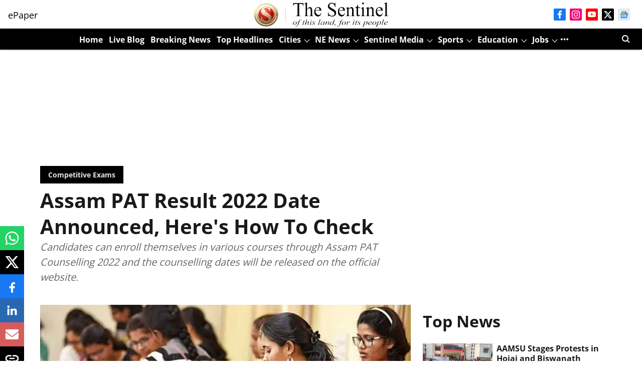

--- FILE ---
content_type: text/html; charset=utf-8
request_url: https://www.google.com/recaptcha/api2/aframe
body_size: 267
content:
<!DOCTYPE HTML><html><head><meta http-equiv="content-type" content="text/html; charset=UTF-8"></head><body><script nonce="qdJDIJzL4DdY9onSD_7nIg">/** Anti-fraud and anti-abuse applications only. See google.com/recaptcha */ try{var clients={'sodar':'https://pagead2.googlesyndication.com/pagead/sodar?'};window.addEventListener("message",function(a){try{if(a.source===window.parent){var b=JSON.parse(a.data);var c=clients[b['id']];if(c){var d=document.createElement('img');d.src=c+b['params']+'&rc='+(localStorage.getItem("rc::a")?sessionStorage.getItem("rc::b"):"");window.document.body.appendChild(d);sessionStorage.setItem("rc::e",parseInt(sessionStorage.getItem("rc::e")||0)+1);localStorage.setItem("rc::h",'1769035860566');}}}catch(b){}});window.parent.postMessage("_grecaptcha_ready", "*");}catch(b){}</script></body></html>